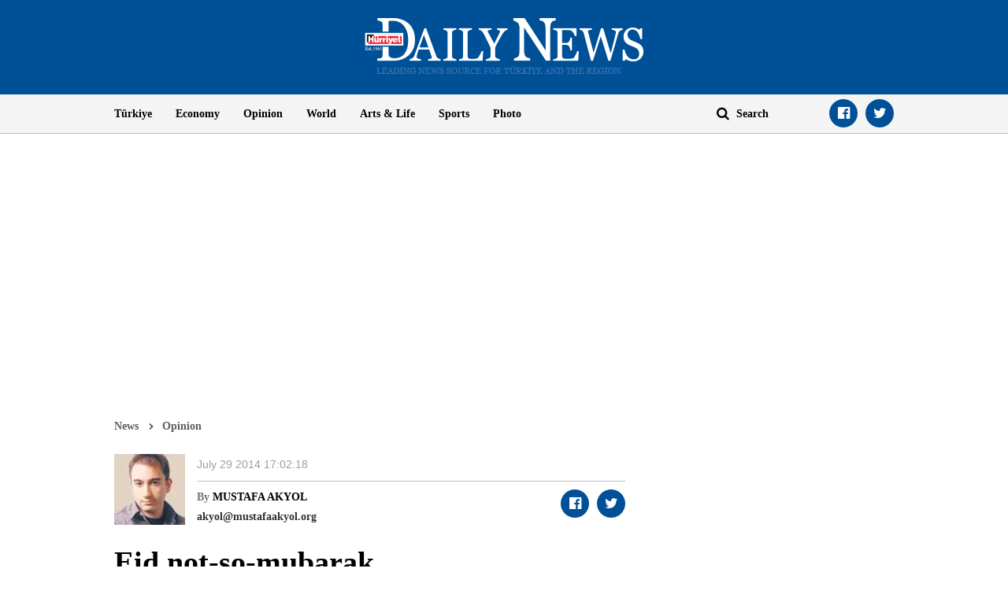

--- FILE ---
content_type: text/html; charset=utf-8
request_url: https://www.hurriyetdailynews.com/opinion/mustafa-akyol/eid-not-so-mubarak-69759
body_size: 11687
content:

<!doctype html>
<html dir="ltr" lang="en">
<head>
    <script>window.bdmpData = window.bdmpData || []; function bdmp() { bdmpData.push(arguments); } bdmp("initAt", new Date()); bdmp("projectId", "bl8372p22-hdn");</script>

    <script async src="https://b-cdn.do.brainsland.com/banalytics.js?projectId=bl8372p22-hdn"></script>
    <script src="//medyanet-com-tr.videoplayerhub.com/galleryloader.js" async></script>
    <script async id="adservice_gpt_script" src="https://securepubads.g.doubleclick.net/tag/js/gpt.js"></script>
    <script async id="adservice_script" src="https://ad.medyanetads.com/adservice/adservice.js"></script>
    <script>
        var adUnitGroups = {};
        function getAdUnitGroup(adUnitDivId) {
            if (adUnitDivId === null || adUnitDivId === undefined || adUnitDivId === '') { return ''; }
            var adUnitType = adUnitDivId.split('/').slice(-1)[0];
            var slotName = adUnitType.split('-')[0];
            var infiniteLevel = parseInt(adUnitType.split('-')[1] || 1000);
            var adUnitGroup = '';
            if ((infiniteLevel / 1000) < 1) { infiniteLevel *= 1000; }
            var adUnitPrefixMapping =
            {
                "feed": [
                    "body_300x250", "body_300x250_1", "body_300x250_2", "body_300x250_3", "body_300x250_4", "body_300x250_5",
                    "body_728x90_1", "body_728x90_2", "body_728x90_3", "body_728x90_4", "body_728x90_5", "body_728x90_6", "body_728x90_7",
                    "feed1_300x250", "feed2_300x250", "feed3_300x250", "feed4_300x250", "feed5_300x250",
                    "haberici_300x250", "haberici_300x250_1", "haberici_300x250_2", "haberici_300x250_3", "haberici_300x250_4", "haberici_300x250_5",
                    "300x250", "300x250_2", "300x250_3", "300x250_4",
                    "header_940x60",
                    "advertorial_fluid_300x250_1", "feed_1", "feed_2", "feed_3", "feed_4", "feed_5",
                ],
                "sidebar": [
                    "sidebar_300x250_1", "sidebar_300x250_2", "sidebar_300x250_3", "sidebar_300x250_4", "sidebar_300x250_5", "sidebar_300x250_6", "sidebar_300x250_7"
                ],
                "header": [
                    "header_728x90_masthead", "header_728x90", "320x50"
                ],
                "footer": ["footer_728x90"],
                "skyscraper_left": ["sol_120x600", "pageskin_sol_120x600"],
                "skyscraper_right": ["sag_120x600", "pageskin_sag_120x600"],
                "interstitial": ["interstitial_oop"],
                "scroll": ["scroll_ad"]
            };
            var adUnitGroupPrefix = Object.keys(adUnitPrefixMapping)
                .filter(key => adUnitPrefixMapping[key].indexOf(slotName) > -1)[0] || '';
            if (adUnitGroupPrefix !== '') {
                var key = `${adUnitGroupPrefix}_${infiniteLevel}`;
                var value = Object.keys(adUnitGroups).indexOf(key) > -1
                    ? parseInt(adUnitGroups[key]) + 1
                    : infiniteLevel;
                adUnitGroup = value === 1000 ? adUnitGroupPrefix : `${adUnitGroupPrefix}_${value}`;
                adUnitGroups[key] = value;
            }
            return adUnitGroup;
        }
        function removeBlankAttributes(obj) {
            if (obj === null || obj === undefined || obj === '') { return {}; }
            for (var propName in obj) {
                if (obj[propName] === null || obj[propName] === undefined || obj[propName] === '') {
                    delete obj[propName];
                }
            }
            return obj
        }
    </script>
    <script>

        var adServiceConfig = {
            isMobile: function () { return /iPhone|iPod|Windows Phone|Opera Mini|BlackBerry|webOS|Android.+Mobile/i.test(navigator.userAgent); },
            prebidBidders: function () { return this.isMobile() ? 'https://ad.medyanetads.com/adservice/prebid/m_hurriyetdailynews_com.json' : 'https://ad.medyanetads.com/adservice/prebid/hurriyetdailynews_com.json'; },
            slotHeights: [],
            adTargeting: [
                { "hdn_kategori": "hdn_opinion_mustafa-akyol" },
                { "keywords": "pagetype_column" },
                { "catlist": "c1_opinion,c2_mustafa-akyol"},
                { "contentid": "69759" },
                { "context": "" },
                { "AdServiceStatus": "true"}
            ]
        };

        var adservice = adservice || {
            targetings: [],
            adUnits: [],
            oopAdUnits: [],
            interactiveAdUnits: [],
            modules: ['prebid', 'interstitial', 'scroll','oneTrust', 'amazon'],
            prebidSettings: {
                bidders: adServiceConfig.prebidBidders(),
            },
            oneTrustSettings: {
                domainScript: '95415498-b0db-4f5e-889a-2485cf758709'
            },
            yandexSettings: {
                counterId: 45517338
            }

        };

        document.addEventListener('adservice-gpt-slot', function (event) {
            var adUnit = event.detail;
            if (adUnit.status === 'adUnitRenderEnded') {
                var adUnitHeight = adUnit.height;
                if (adUnitHeight) {
                    adServiceConfig.slotHeights.push({
                        slotDivId: adUnit.adUnitDivId,
                        minHeight: adUnitHeight + 'px'
                    });
                    adServiceConfig.slotHeights.forEach(function (item, index) {
                        var adUnitDiv = document.getElementById(item.slotDivId);
                        if (adUnitDiv) {
                            document.getElementById(item.slotDivId).style.minHeight = item.minHeight;
                        }
                    });
                }
            }
        });

        adservice.targetings.push(
            { "hdn_kategori": "hdn_opinion_mustafa-akyol" },
            { "keywords": "pagetype_column" },
            { "catlist": "c1_opinion,c2_mustafa-akyol" },
            { "contentid": "69759" },
            { "context": "" },
            { "AdServiceStatus": "true" }
        );
        if (adServiceConfig.isMobile()) {
adservice.oopAdUnits.push({path: '/9927946,22420977938/hurriyetdailynews_mobilsite/diger/oop_2',divId: '/9927946,22420977938/hurriyetdailynews_mobilsite/diger/oop_2',});
adservice.oopAdUnits.push({path: '/9927946,22420977938/hurriyetdailynews_mobilsite/diger/oop_3',divId: '/9927946,22420977938/hurriyetdailynews_mobilsite/diger/oop_3',});
adservice.oopAdUnits.push({path: '/9927946,22420977938/hurriyetdailynews_mobilsite/diger/oop_4',divId: '/9927946,22420977938/hurriyetdailynews_mobilsite/diger/oop_4',});
adservice.oopAdUnits.push({path: '/9927946,22420977938/hurriyetdailynews_mobilsite/diger/oop_5',divId: '/9927946,22420977938/hurriyetdailynews_mobilsite/diger/oop_5',});
adservice.interactiveAdUnits.push(removeBlankAttributes({path: '/9927946,22420977938/hurriyetdailynews_mobilsite/diger/interstitial_oop',size: JSON.parse('[[320,480], [5,5],  "fluid"]'),divId: '/9927946,22420977938/hurriyetdailynews_mobilsite/diger/interstitial_oop',adGroup: getAdUnitGroup('/9927946,22420977938/hurriyetdailynews_mobilsite/diger/interstitial_oop'),sizeMappings: JSON.parse('[]'),type: 'interstitial'}));
adservice.interactiveAdUnits.push(removeBlankAttributes({path: '/9927946,22420977938/hurriyetdailynews_mobilsite/diger/scroll_ad',size: JSON.parse('[[320,50], [5,5], [320,100]]'),divId: '/9927946,22420977938/hurriyetdailynews_mobilsite/diger/scroll_ad',adGroup: getAdUnitGroup('/9927946,22420977938/hurriyetdailynews_mobilsite/diger/scroll_ad'),sizeMappings: JSON.parse('[]'),type: 'scroll'}));
adservice.adUnits.push(removeBlankAttributes({path: '/9927946,22420977938/hurriyetdailynews_mobilsite/diger/320x50',size: JSON.parse('[[320,100],[320,200],[300, 250]]'),divId: '/9927946,22420977938/hurriyetdailynews_mobilsite/diger/320x50',adGroup: getAdUnitGroup('/9927946,22420977938/hurriyetdailynews_mobilsite/diger/320x50'),sizeMappings: JSON.parse('[]')}));
adservice.adUnits.push(removeBlankAttributes({path: '/9927946,22420977938/hurriyetdailynews_mobilsite/diger/feed1_300x250',size: JSON.parse('[[300,250],[250,250],[336,280]]'),divId: '/9927946,22420977938/hurriyetdailynews_mobilsite/diger/feed1_300x250',adGroup: getAdUnitGroup('/9927946,22420977938/hurriyetdailynews_mobilsite/diger/feed1_300x250'),sizeMappings: JSON.parse('[]')}));
adservice.adUnits.push(removeBlankAttributes({path: '/9927946,22420977938/hurriyetdailynews_mobilsite/diger/300x250',size: JSON.parse('[300, 250]'),divId: '/9927946,22420977938/hurriyetdailynews_mobilsite/diger/300x250',adGroup: getAdUnitGroup('/9927946,22420977938/hurriyetdailynews_mobilsite/diger/300x250'),sizeMappings: JSON.parse('[]')}));
        }
        else {
adservice.oopAdUnits.push({path: '/9927946,22420977938/hurriyetdailynews/diger/oop_2',divId: '/9927946,22420977938/hurriyetdailynews/diger/oop_2',});
adservice.oopAdUnits.push({path: '/9927946,22420977938/hurriyetdailynews/diger/oop_3',divId: '/9927946,22420977938/hurriyetdailynews/diger/oop_3',});
adservice.oopAdUnits.push({path: '/9927946,22420977938/hurriyetdailynews/diger/oop_4',divId: '/9927946,22420977938/hurriyetdailynews/diger/oop_4',});
adservice.oopAdUnits.push({path: '/9927946,22420977938/hurriyetdailynews/diger/oop_5',divId: '/9927946,22420977938/hurriyetdailynews/diger/oop_5',});
adservice.interactiveAdUnits.push(removeBlankAttributes({path: '/9927946,22420977938/hurriyetdailynews/diger/interstitial_oop',size: JSON.parse('[[800,600], [5,5],  "fluid"]'),divId: '/9927946,22420977938/hurriyetdailynews/diger/interstitial_oop',adGroup: getAdUnitGroup('/9927946,22420977938/hurriyetdailynews/diger/interstitial_oop'),sizeMappings: JSON.parse('[[[860, 680], [[800, 600],[5, 5]]],[[0, 0], [5, 5]]]'),type: 'interstitial'}));
adservice.interactiveAdUnits.push(removeBlankAttributes({path: '/9927946,22420977938/hurriyetdailynews/diger/scroll_ad',size: JSON.parse('[[300, 250], [5,5]]'),divId: '/9927946,22420977938/hurriyetdailynews/diger/scroll_ad',adGroup: getAdUnitGroup('/9927946,22420977938/hurriyetdailynews/diger/scroll_ad'),sizeMappings: JSON.parse('[]'),type: 'scroll'}));
adservice.adUnits.push(removeBlankAttributes({path: '/9927946,22420977938/hurriyetdailynews/diger/header_728x90',size: JSON.parse('[[728, 90], [940, 90], [940, 250], [970, 90], [970, 250], "fluid"]'),divId: '/9927946,22420977938/hurriyetdailynews/diger/header_728x90',adGroup: getAdUnitGroup('/9927946,22420977938/hurriyetdailynews/diger/header_728x90'),sizeMappings: JSON.parse('[[[1200, 100], [[728, 90], [940, 90], [940, 250], [970, 90], [970, 250]]],[[728, 90], [[940, 90], [940, 250]]],[[768,100],[728,90]],[[0,0],[]]]')}));
adservice.adUnits.push(removeBlankAttributes({path: '/9927946,22420977938/hurriyetdailynews/diger/pageskin_sol_120x600',size: JSON.parse('[[120,600],[160,600],[220,800],[300,600]]'),divId: '/9927946,22420977938/hurriyetdailynews/diger/pageskin_sol_120x600',adGroup: getAdUnitGroup('/9927946,22420977938/hurriyetdailynews/diger/pageskin_sol_120x600'),sizeMappings: JSON.parse('[[[1770, 100], [[160, 600], [120, 600], [220, 800], [300, 600]]],[[1610, 100], [[160, 600], [120, 600], [220, 800]]],[[1340, 100],[[160, 600], [120, 600]]],[[1260, 100], [[120, 600]]],[[0, 0],[]]]')}));
adservice.adUnits.push(removeBlankAttributes({path: '/9927946,22420977938/hurriyetdailynews/diger/sag_120x600',size: JSON.parse('[[120,600],[160,600],[220,800],[300,600]]'),divId: '/9927946,22420977938/hurriyetdailynews/diger/sag_120x600',adGroup: getAdUnitGroup('/9927946,22420977938/hurriyetdailynews/diger/sag_120x600'),sizeMappings: JSON.parse('[[[1770, 100], [[160, 600], [120, 600], [220, 800], [300, 600]]],[[1610, 100], [[160, 600], [120, 600], [220, 800]]],[[1340, 100],[[160, 600], [120, 600]]],[[1260, 100], [[120, 600]]],[[0, 0],[]]]')}));
adservice.adUnits.push(removeBlankAttributes({path: '/9927946,22420977938/hurriyetdailynews/diger/sidebar_300x250_1',size: JSON.parse('[300, 250]'),divId: '/9927946,22420977938/hurriyetdailynews/diger/sidebar_300x250_1',adGroup: getAdUnitGroup('/9927946,22420977938/hurriyetdailynews/diger/sidebar_300x250_1'),sizeMappings: JSON.parse('[[[1200, 100], [300, 250]],[[992, 100], [300, 250]],[[768, 100], [300, 250]],[[0,0],[]]]')}));
adservice.adUnits.push(removeBlankAttributes({path: '/9927946,22420977938/hurriyetdailynews/diger/sidebar_300x250_2',size: JSON.parse('[300,250]'),divId: '/9927946,22420977938/hurriyetdailynews/diger/sidebar_300x250_2',adGroup: getAdUnitGroup('/9927946,22420977938/hurriyetdailynews/diger/sidebar_300x250_2'),sizeMappings: JSON.parse('[[[1200, 100], [300, 250]],[[992, 100], [300, 250]],[[768, 100], [300, 250]],[[0,0],[]]]')}));
adservice.adUnits.push(removeBlankAttributes({path: '/9927946,22420977938/hurriyetdailynews/diger/footer_728x90',size: JSON.parse('[[728,90], [ 940,90], [940,250], [ 970,90], [970,250]]'),divId: '/9927946,22420977938/hurriyetdailynews/diger/footer_728x90',adGroup: getAdUnitGroup('/9927946,22420977938/hurriyetdailynews/diger/footer_728x90'),sizeMappings: JSON.parse('[[[1200, 100], [[728, 90], [940, 90], [940, 250], [970, 90], [970, 250]]],[[728, 90], [[940, 90], [940, 250]]],[[768,100],[728,90]],[[0,0],[]]]')}));
        }
    </script>

    <meta charset="utf-8">
    <meta http-equiv="X-UA-Compatible" content="IE=edge">
    <meta name="viewport" content="width=device-width, initial-scale=1">
    <meta name="robots" content="max-image-preview:large, max-video-preview:-1">
    <title>Eid not-so-mubarak</title>
    <meta name="description" content="Eid Mubarak! Or, in English, may your feast be blessed. That is what we Muslims say to each other during these days, when we are celebrating the end of the holy month of Ramadan.">
    <meta name="keywords" content="">
    <meta name="news_keywords" content="">
    <meta property="og:title" content="Eid not-so-mubarak" />
    <meta property="og:description" content="Eid Mubarak! Or, in English, may your feast be blessed. That is what we Muslims say to each other during these days, when we are celebrating the end of the holy month of Ramadan." />
    <meta property="og:image" content="https:https://static.hurriyetdailynews.com/images/hurriyet-daily-news-social-media-logo.jpg" />
    <meta property="og:site_name" content="Hürriyet Daily News" />
    <meta property="og:url" content="https://www.hurriyetdailynews.com/opinion/mustafa-akyol/eid-not-so-mubarak-69759" />
    <meta property="og:type" content="website" />
    <meta name="twitter:card" content="summary" />
    <meta name="twitter:site" content="@HDNER" />
    <meta name="twitter:url" content="https://www.hurriyetdailynews.com/opinion/mustafa-akyol/eid-not-so-mubarak-69759" />
    <meta name="twitter:title" content="Eid not-so-mubarak" />
    <meta name="twitter:description" content="Eid Mubarak! Or, in English, may your feast be blessed. That is what we Muslims say to each other during these days, when we are celebrating the end of the holy month of Ramadan." />
    <meta name="twitter:image:src" content="https:https://static.hurriyetdailynews.com/images/hurriyet-daily-news-social-media-logo.jpg" />
    <meta name="twitter:account_id" content="87645208" />
            <link rel="amphtml" href="https://www.hurriyetdailynews.com/amp/opinion/mustafa-akyol/eid-not-so-mubarak-69759">
        <link rel="canonical" href="https://www.hurriyetdailynews.com/opinion/mustafa-akyol/eid-not-so-mubarak-69759" />
    <link type="image/x-icon" href="https://static.hurriyetdailynews.com/images/hdn.ico" rel="shortcut icon">
    <link rel="stylesheet" href="https://static.hurriyetdailynews.com/styles/hdn/lib/lib.min.css?v=60335">
    <link rel="stylesheet" href="https://static.hurriyetdailynews.com/styles/hdn/project.min.css?v=60335">

        <script type="text/javascript">
            window._taboola = window._taboola || [];
            _taboola.push({ article: 'auto' });
            !function (e, f, u, i) {
                if (!document.getElementById(i)) {
                    e.async = 1;
                    e.src = u;
                    e.id = i;
                    f.parentNode.insertBefore(e, f);
                }
            }(document.createElement('script'),
                document.getElementsByTagName('script')[0],
                '//cdn.taboola.com/libtrc/hurriyetdailynews/loader.js',
                'tb_loader_script');
            if (window.performance && typeof window.performance.mark == 'function') { window.performance.mark('tbl_ic'); }
        </script>

<script type="application/ld+json">
    {
        "@context" : "http://schema.org",
        "@type"    : "NewsArticle",
        "articleSection"   : "Opinion",
        "mainEntityOfPage" :  {
            "@type" : "WebPage",
            "@id"   : "https://www.hurriyetdailynews.com/opinion/mustafa-akyol/eid-not-so-mubarak-69759"
        },
        "headline"            : "Eid not-so-mubarak",
        "alternativeHeadline" : "Eid Mubarak! Or, in English, may your feast be blessed. That is what we Muslims say to each other during these days, when we are celebrating the end of the holy month of Ramadan.",
        "keywords"            : "",
        "image": {
            "@type": "ImageObject",
            "url"    : "https://image.hurimg.com/i/hurriyet/75/650x400/",
            "width"  : "650",
            "height" : "400"
        },
        "datePublished" : "2014-07-29T21:01:00+03:00",
        "dateModified"  : "2014-07-29T14:02:18+03:00",
        "description"   : "Eid Mubarak! Or, in English, may your feast be blessed. That is what we Muslims say to each other during these days, when we are celebrating the end of the holy month of Ramadan.",
        "articleBody"   : "Eid Mubarak! Or, in English, may your feast be blessed. That is what we Muslims say to each other during these days, when we are celebrating the end of the holy month of Ramadan. We share deserts, we visit relatives, and we wish, Eid Mubarak. &lt;br&gt;&lt;br&gt;However, deep down in my heart, I know this Eid (or Bayram, as we say in Turkish) is not much of a blessed one for the global Muslim community. The reason is that, first, there horrible injustices done to our co-religionists. Secondly, there are horrible injustices done by our co-religionists. &lt;br&gt;&lt;br&gt;On the first front, there is of course the nearest tragedy in Gaza. As I was writing this piece, more than a thousand of Palestinians, most of them civilians, including hundreds of children, were killed by the Israeli military. Israel’s staggering ruthlessness and self-righteousness while killing so many innocent people is undoubtedly sickening. And the poor people of Gaza (and West Bank, and the refugee camps in Lebanon and elsewhere) deserved nothing but support and sympathy. &lt;br&gt;&lt;br&gt;However, do we Muslims really think that we will help liberate Palestine by merely condemning Israel’s occupation and militarism? Israel is intoxicated with its might, but what have we done to counter this in the right way? For decades, what have Arab and other Muslim governments done to find a rational, feasible solution that will take Palestinians to statehood? Haven’t we rather weakened or de-legitimatized this right cause by devolving into sensationalism and anti-Semitism, and even the exploitation of Palestine for domestic politics? &lt;br&gt;&lt;br&gt;Beyond Palestine, the ummah, the global Muslim community, is burning, too. But more so by the confrontationalism among Muslims themselves, rather than the conspiracies of “infidels” that we often see as the root of all evil. In the horrible civil wars in Syria and Iraq, Muslim groups which all proclaim “Allahu Akbar,” are killing each other due to differences in sect or even faction. All across the Muslim world, we have plenty of heavy-handed dictators and militant opponents, but very few democracies. In even democracies such as Turkey, Islamic sentiments generate authoritarianism when they assume full power (as seen in the case of Erdogan), and/or initiate bitter intra-Islamic conflicts (as seen in the case of Erdogan vs. G&#252;len).&lt;br&gt;&lt;br&gt;When we are asked by non-Muslims why all the “Islamic states” on earth are dictatorships that trample on human rights, most of us simply say: “they are not real Islam.” But isn’t this a bit like an apologetic socialist saying that all experiments based on his ideology were just “not real socialism?” If you keep getting horrible results from the application of a theory, shouldn’t you begin questioning the theory itself?&lt;br&gt;&lt;br&gt;But mind you: By “theory,” I don’t mean the divine core of Islam, to which I am undoubtedly loyal. But I mean “historical Islam” that has evolved over the centuries with the commentaries of past scholars, and stagnated for quite a while. I specifically mean “shariah,” or Islamic law, which often reflects the social norms of mediaeval societies rather than the eternal tenets of our religion. I also mean “Islamism,” which is modern political ideology that aims at imposing this shariah either at the barrel of a gun or, more moderately, with the dictates of a ballot.&lt;br&gt;&lt;br&gt;What I mean, basically, is that we should revisit Islam’s relation to power, especially state power. We should agree that God’s authority over men cannot be the basis of men’s authority over men — and over women, for that matter. Only then, I believe, we will have the mental tools to build a world of much more blessed, joyful and peaceful Eids.",
        "author": {
            "@type": "Thing",
            "name": "hurriyetdailynews.com"
        },
        "publisher": {
            "@type": "Organization",
            "name": "hurriyetdailynews.com",
            "logo": {
                "@type": "ImageObject",
                "url"    : "https:https://static.hurriyetdailynews.com/dist/images/hdn-amp-logo.png",
                "width"  : "304",
                "height" : "60"
            }
        },
        "speakable": {
            "@type": "SpeakableSpecification",
            "xpath": [ "/html/head/title", "/html/head/meta[@name='description']/@content" ]
        }
    }
</script>
    <script type="application/ld+json">
        {
        "@context" : "http://schema.org",
        "@type"    : "WebSite",
        "name" : "Hürriyet Daily News",
        "url"  : "https://www.hurriyetdailynews.com"
        }
    </script>
    <script type="application/ld+json">
        {
        "@context" : "http://schema.org",
        "@type"    : "Organization",
        "name"   : "Hürriyet Daily News",
        "url"    : "https://www.hurriyetdailynews.com",
        "sameAs" : [
        "https://www.facebook.com/hurriyetdailynews",
        "https://twitter.com/HDNER"
        ]
        }
    </script>


</head>
<body data-page-category="">

        <div id="/9927946,22420977938/hurriyetdailynews/diger/oop_2" class="adRenderer dfp adserviceOop   adserviceOop" data-platform="desktop" data-ad-height="1" data-ad-width="1"></div>

        <div id="/9927946,22420977938/hurriyetdailynews_mobilsite/diger/oop_2" class="adRenderer dfp adserviceOop   adserviceOop" data-platform="mobile" data-ad-height="1" data-ad-width="1"></div>

        <div id="/9927946,22420977938/hurriyetdailynews/diger/oop_3" class="adRenderer dfp adserviceOop   adserviceOop" data-platform="desktop" data-ad-height="1" data-ad-width="1"></div>

        <div id="/9927946,22420977938/hurriyetdailynews_mobilsite/diger/oop_3" class="adRenderer dfp    adserviceOop" data-platform="mobile" data-ad-height="1" data-ad-width="1"></div>

        <div id="/9927946,22420977938/hurriyetdailynews/diger/oop_4" class="adRenderer dfp adserviceOop   adserviceOop" data-platform="desktop" data-ad-height="1" data-ad-width="1"></div>

        <div id="/9927946,22420977938/hurriyetdailynews_mobilsite/diger/oop_4" class="adRenderer dfp adserviceOop   adserviceOop" data-platform="mobile" data-ad-height="1" data-ad-width="1"></div>

        <div id="/9927946,22420977938/hurriyetdailynews/diger/oop_5" class="adRenderer dfp adserviceOop   adserviceOop" data-platform="desktop" data-ad-height="1" data-ad-width="1"></div>

        <div id="/9927946,22420977938/hurriyetdailynews_mobilsite/diger/oop_5" class="adRenderer dfp adserviceOop   adserviceOop" data-platform="mobile" data-ad-height="1" data-ad-width="1"></div>

                <div class="interstitial-wrapper">
                    <div id="/9927946,22420977938/hurriyetdailynews/diger/interstitial_oop" class="adRenderer dfp   " data-platform="desktop"></div>
                </div>

                <div class="interstitial-wrapper">
                    <div id="/9927946,22420977938/hurriyetdailynews_mobilsite/diger/interstitial_oop" class="adRenderer dfp   " data-platform="mobile"></div>
                </div>

                <div id="/9927946,22420977938/hurriyetdailynews/diger/scroll_ad" class="adRenderer dfp   " data-platform="desktop"></div>

                <div id="/9927946,22420977938/hurriyetdailynews_mobilsite/diger/scroll_ad" class="adRenderer dfp   " data-platform="mobile"></div>

    <header>
        <div class="logo text-center">
            <a href="/" title="Hürriyet Daily News">
                <img src="https://static.hurriyetdailynews.com/images/logo.png" alt="Hürriyet Daily News" width="355" height="76" />
            </a>
        </div>
        <div class="menu">
            <div class="container">
                <div class="row">
                    <div class="col-md-9 col-sm-10">
                        <i class="fa fa-navicon" aria-hidden="true"></i>
                        <ul class="nav">
                            
    <li>
        <a href="/turkiye/" title="T&#252;rkiye" target="_blank">T&#252;rkiye</a>
    </li>

    <li>
        <a href="/economy/" title="Economy" target="_blank">Economy</a>
    </li>

    <li>
        <a href="/opinion/" title="Opinion" target="_blank">Opinion</a>
    </li>

    <li>
        <a href="/world/" title="World" target="_blank">World</a>
    </li>

    <li>
        <a href="/artsandlife/" title="Arts &amp; Life News" target="_blank">Arts &amp; Life</a>
    </li>

    <li>
        <a href="/sports/" title="Sports" target="_blank">Sports</a>
    </li>


    <li>
        <a href="/photo/" title="Photo" target="_blank">Photo</a>
    </li>






                        </ul>
                    </div>
                    <div class="col-md-3 col-sm-2">
                        <div class="search">
                            <a href="javascript:;" title="Search" class="fa fa-search"></a>
                            <input title="Search" type="text" placeholder="Search" />
                        </div>
                        <ul class="social-links">
                            <li><a class="facebook fa-facebook-official" href="https://www.facebook.com/hurriyetdailynews" target="_blank" title="Facebook"></a></li>
                            <li><a class="twitter fa-twitter" href="https://twitter.com/HDNER" target="_blank" title="Twitter"></a></li>
                        </ul>
                    </div>
                </div>
            </div>
        </div>
    </header>
        <div class="page-category-band">
            <h2 class="">Eid not-so-mubarak</h2>
        </div>     
    
    <div class="container">
         








<div class="row">


<div class="col-md-12 col-sm-12">


<div class="module advertorial-interstitial-oop " id="div-gpt-ad-1502366090339-2" data-module-type="advertorial-interstitial-oop"></div>
</div>
</div>



<div class="row">


<div class="col-md-12 col-sm-12">


<div class="module advertorial-interstitial-oop-2 " id="div-gpt-ad-1512414043778-0" data-module-type="advertorial-interstitial-oop-2"></div>
</div>
</div>



<div class="row">


<div class="col-md-4 col-sm-12">


<div class="module advertorial-high left-side " id="div-gpt-ad-1502366090339-3" data-module-type="advertorial-high"></div>
                <div id="/9927946,22420977938/hurriyetdailynews/diger/pageskin_sol_120x600" class="adRenderer dfp  pageskin module advertorial-high left-side medyanet-pageskin-left" data-platform="desktop"></div>

</div>
</div>



<div class="row">


<div class="col-md-4 col-sm-12">


<div class="module advertorial-high right-side " id="div-gpt-ad-1502366090339-4" data-module-type="advertorial-high"></div>
                <div id="/9927946,22420977938/hurriyetdailynews/diger/sag_120x600" class="adRenderer dfp  pageskin module advertorial-high right-side medyanet-pageskin-right" data-platform="desktop"></div>

</div>
</div>



<div class="row">


<div class="col-md-12 col-sm-12">


<div class="module advertorial-wide " id="div-gpt-ad-1502366090339-1" data-empty-control="true" data-module-type="advertorial-wide"></div>
            <div class="advMasthead ">
                <div id="/9927946,22420977938/hurriyetdailynews/diger/header_728x90" class="adRenderer dfp  header " data-platform="desktop"></div>
            </div>

            <div class="advMasthead mobileMasthead">
                <div id="/9927946,22420977938/hurriyetdailynews_mobilsite/diger/320x50" class="adRenderer dfp  header " data-platform="mobile"></div>
            </div>

</div>
</div>



<div class="row">


<div class="col-md-8 col-sm-8">

        <div class="content-info opinion">
            <ul class="breadcrumb">
                <li><a href="/" title="News">News</a></li>
                <li><a href="/opinion/" title="Opinion">Opinion</a></li>
                
            </ul>
            <div class="opinion-info-board">
                        <a href="/opinion/mustafa-akyol/" title="MUSTAFA AKYOL">
                            <img src="https://static.hurriyetdailynews.com/images/placeholder-img.jpg" data-src="//image.hurimg.com/i/hurriyet/75/90x90/59c6744845d2a03a3cfcd9a7.jpg" alt="MUSTAFA AKYOL" />
                        </a>
                <div class="info-top">
                    <ul class="info">
                        <li class="date">


                            <time datetime="2014-07-29T17:02:18+03:00">July 29 2014 17:02:18</time>
                        </li>
                    </ul>
                </div>
                <div class="info-bottom">
                    <div class="colomnists-info">
                                <span class="name">By <strong><a href="/opinion/mustafa-akyol/" title="MUSTAFA AKYOL">MUSTAFA AKYOL</a></strong></span>
                                            <span class="email">akyol@mustafaakyol.org</span>
                    </div>
                    <ul class="social-links custom-social-buttons">
                        
                        <li><a class="facebook fa-facebook-official" href="javascript:;" title="Facebook"></a></li>
                        <li><a class="twitter fa-twitter" href="javascript:;" title="Twitter"></a></li>
                        
                    </ul>
                </div>
            </div>
        </div>




<div class="content ">

        <h1>Eid not-so-mubarak</h1>

            <h5> </h5>





    Eid Mubarak! Or, in English, may your feast be blessed. That is what we Muslims say to each other during these days, when we are celebrating the end of the holy month of Ramadan. We share deserts, we visit relatives, and we wish, Eid Mubarak. <br><br>However, deep down in my heart, I know this Eid (or Bayram, as we say in Turkish) is not much of a blessed one for the global Muslim community. The reason is that, first, there horrible injustices done to our co-religionists. Secondly, there are horrible injustices done by our co-religionists. <br><br>On the first front, there is of course the nearest tragedy in Gaza. As I was writing this piece, more than a thousand of Palestinians, most of them civilians, including hundreds of children, were killed by the Israeli military. Israel’s staggering ruthlessness and self-righteousness while killing so many innocent people is undoubtedly sickening. And the poor people of Gaza (and West Bank, and the refugee camps in Lebanon and elsewhere) deserved nothing but support and sympathy. <br><br>However, do we Muslims really think that we will help liberate Palestine by merely condemning Israel’s occupation and militarism? Israel is intoxicated with its might, but what have we done to counter this in the right way? For decades, what have Arab and other Muslim governments done to find a rational, feasible solution that will take Palestinians to statehood? Haven’t we rather weakened or de-legitimatized this right cause by devolving into sensationalism and anti-Semitism, and even the exploitation of Palestine for domestic politics? <br><br>Beyond Palestine, the ummah, the global Muslim community, is burning, too. But more so by the confrontationalism among Muslims themselves, rather than the conspiracies of “infidels” that we often see as the root of all evil. In the horrible civil wars in Syria and Iraq, Muslim groups which all proclaim “Allahu Akbar,” are killing each other due to differences in sect or even faction. All across the Muslim world, we have plenty of heavy-handed dictators and militant opponents, but very few democracies. In even democracies such as Turkey, Islamic sentiments generate authoritarianism when they assume full power (as seen in the case of Erdogan), and/or initiate bitter intra-Islamic conflicts (as seen in the case of Erdogan vs. Gülen).<br><br>When we are asked by non-Muslims why all the “Islamic states” on earth are dictatorships that trample on human rights, most of us simply say: “they are not real Islam.” But isn’t this a bit like an apologetic socialist saying that all experiments based on his ideology were just “not real socialism?” If you keep getting horrible results from the application of a theory, shouldn’t you begin questioning the theory itself?<br><br>But mind you: By “theory,” I don’t mean the divine core of Islam, to which I am undoubtedly loyal. But I mean “historical Islam” that has evolved over the centuries with the commentaries of past scholars, and stagnated for quite a while. I specifically mean “shariah,” or Islamic law, which often reflects the social norms of mediaeval societies rather than the eternal tenets of our religion. I also mean “Islamism,” which is modern political ideology that aims at imposing this shariah either at the barrel of a gun or, more moderately, with the dictates of a ballot.<br><br>What I mean, basically, is that we should revisit Islam’s relation to power, especially state power. We should agree that God’s authority over men cannot be the basis of men’s authority over men — and over women, for that matter. Only then, I believe, we will have the mental tools to build a world of much more blessed, joyful and peaceful Eids.

        <p class="tags"></p>

</div><ul class="social-bottom custom-social-buttons">
    
    <li><a class="facebook fa-facebook-official" href="javascript:;" title="Facebook"></a></li>
    <li><a class="twitter fa-twitter" href="javascript:;" title="Twitter"></a></li>
    
</ul>

<div id="taboola-feed---below-article-thumbnails"></div>


</div>

<div class="col-md-4 col-sm-4">




<div class="row">


<div class="col-md-12 col-sm-12">


<div class="module advertorial-square-type-1 has-not-alternate-news">
    <div class="module-alternate none">
                <div id="/9927946,22420977938/hurriyetdailynews/diger/sidebar_300x250_1" class="adRenderer dfp   " data-platform="desktop">

                        <a href="/turkiye-will-reduce-inflation-to-single-digits-erdogan-215878" title="T&#252;rkiye will reduce inflation to single digits: Erdoğan">
                                <span class="category">Quark.Models.Entities.Ancestor?.Title?.ToUpperInvariant()</span>
                            <img src="https://static.hurriyetdailynews.com/images/placeholder-img.jpg" data-src="//image.hurimg.com/i/hurriyet/75/310x250/691c72a0f504a08e84849794.jpg" alt="Türkiye will reduce inflation to single digits: Erdoğan" />
                            <h3>T&#252;rkiye will reduce inflation to single digits: Erdoğan</h3>

                        </a>
                </div>

    </div>
</div>
                <div id="/9927946,22420977938/hurriyetdailynews_mobilsite/diger/feed1_300x250" class="adRenderer dfp   " data-platform="mobile"></div>

</div>
</div>



<div class="row">


<div class="col-md-12 col-sm-12">


    <div class="module news-most-popular" data-module-type="news-most-popular">
        <span class="category-band relative">LATEST NEWS</span>
        <ol>
                    <li>
                        <a href="/turkiye-will-reduce-inflation-to-single-digits-erdogan-215878" target="_blank" title="T&#252;rkiye will reduce inflation to single digits: Erdoğan">
                            <h3>T&#252;rkiye will reduce inflation to single digits: Erdoğan</h3>
                            <img width="120" alt="T&#252;rkiye will reduce inflation to single digits: Erdoğan" src="https://static.hurriyetdailynews.com/images/placeholder-img.jpg" data-src="//image.hurimg.com/i/hurriyet/75/0x0/691c72a0f504a08e84849794.jpg" />
                        </a>
                    </li>
                    <li>
                        <a href="/chp-pushes-for-law-to-air-imamoglu-trial-on-state-tv-215877" target="_blank" title="CHP pushes for law to air İmamoğlu trial on state TV">
                            <h3>CHP pushes for law to air İmamoğlu trial on state TV</h3>
                            <img width="120" alt="CHP pushes for law to air İmamoğlu trial on state TV" src="https://static.hurriyetdailynews.com/images/placeholder-img.jpg" data-src="//image.hurimg.com/i/hurriyet/75/0x0/691c6f3ef504a08e84849777.jpg" />
                        </a>
                    </li>
                    <li>
                        <a href="/two-isil-suspects-held-in-assault-at-izmir-police-station-215876" target="_blank" title="Two ISIL suspects held in assault at İzmir police station">
                            <h3>Two ISIL suspects held in assault at İzmir police station</h3>
                            <img width="120" alt="Two ISIL suspects held in assault at İzmir police station" src="https://static.hurriyetdailynews.com/images/placeholder-img.jpg" data-src="//image.hurimg.com/i/hurriyet/75/0x0/691c691af504a08e8484975c.jpg" />
                        </a>
                    </li>
                    <li>
                        <a href="/steel-domes-siper-missile-hits-target-in-test-215875" target="_blank" title="Steel Dome&#39;s Siper missile hits target in test">
                            <h3>Steel Dome&#39;s Siper missile hits target in test</h3>
                            <img width="120" alt="Steel Dome&#39;s Siper missile hits target in test" src="https://static.hurriyetdailynews.com/images/placeholder-img.jpg" data-src="//image.hurimg.com/i/hurriyet/75/0x0/691c659bf504a08e84849746.jpg" />
                        </a>
                    </li>
                    <li>
                        <a href="/un-says-lacks-billions-of-dollars-to-feed-worlds-hungry-215874" target="_blank" title="UN says lacks billions of dollars to feed world&#39;s hungry">
                            <h3>UN says lacks billions of dollars to feed world&#39;s hungry</h3>
                            <img width="120" alt="UN says lacks billions of dollars to feed world&#39;s hungry" src="https://static.hurriyetdailynews.com/images/placeholder-img.jpg" data-src="//image.hurimg.com/i/hurriyet/75/0x0/691c6124f504a08e84849717.jpg" />
                        </a>
                    </li>
        </ol>
    </div>

</div>
</div>



<div class="row">


<div class="col-md-12 col-sm-12">


<div class="module advertorial-square-type-2 ">
    <div class="module-alternate none">
                <div id="/9927946,22420977938/hurriyetdailynews/diger/sidebar_300x250_2" class="adRenderer dfp   " data-platform="desktop">
                </div>

    </div>
</div>
</div>
</div>
</div>
</div>



<div class="row">


<div class="col-md-8 col-sm-8">


<div class="recommendeds ">
    <span class="separator-title">Recommended</span>
    <div class="row">
                    <div class="col-md-4 col-sm-4">
                        <div class="item">
                            <a href="/opinion/aylin-oney-tan/the-hidden-bitterness-215798" title="The hidden bitterness">
<img src="https://static.hurriyetdailynews.com/images/placeholder-img.jpg" data-src="//image.hurimg.com/i/hurriyet/75/210x157/59d20dbd18c7730f3c4655f5.jpg" alt="The hidden bitterness" />                                <h3>The hidden bitterness</h3>
                            </a>
                        </div>
                    </div>
                    <div class="col-md-4 col-sm-4">
                        <div class="item">
                            <a href="/opinion/aylin-oney-tan/italian-cooking-as-world-heritage-215545" title="Italian cooking as world heritage">
<img src="https://static.hurriyetdailynews.com/images/placeholder-img.jpg" data-src="//image.hurimg.com/i/hurriyet/75/210x157/59d20dbd18c7730f3c4655f5.jpg" alt="Italian cooking as world heritage" />                                <h3>Italian cooking as world heritage</h3>
                            </a>
                        </div>
                    </div>
                    <div class="col-md-4 col-sm-4">
                        <div class="item">
                            <a href="/opinion/aylin-oney-tan/journey-through-time-and-space-215301" title="Journey through time and space">
<img src="https://static.hurriyetdailynews.com/images/placeholder-img.jpg" data-src="//image.hurimg.com/i/hurriyet/75/210x157/59d20dbd18c7730f3c4655f5.jpg" alt="Journey through time and space" />                                <h3>Journey through time and space</h3>
                            </a>
                        </div>
                    </div>
                    <div class="col-md-4 col-sm-4">
                        <div class="item">
                            <a href="/opinion/aylin-oney-tan/simit-and-beyond-215045" title="Simit and beyond">
<img src="https://static.hurriyetdailynews.com/images/placeholder-img.jpg" data-src="//image.hurimg.com/i/hurriyet/75/210x157/59d20dbd18c7730f3c4655f5.jpg" alt="Simit and beyond" />                                <h3>Simit and beyond</h3>
                            </a>
                        </div>
                    </div>
                    <div class="col-md-4 col-sm-4">
                        <div class="item">
                            <a href="/opinion/aylin-oney-tan/speckled-beauty-jujube-214827" title="Speckled beauty: Jujube">
<img src="https://static.hurriyetdailynews.com/images/placeholder-img.jpg" data-src="//image.hurimg.com/i/hurriyet/75/210x157/59d20dbd18c7730f3c4655f5.jpg" alt="Speckled beauty: Jujube" />                                <h3>Speckled beauty: Jujube</h3>
                            </a>
                        </div>
                    </div>
                    <div class="col-md-4 col-sm-4">
                        <div class="item">
                            <a href="/opinion/aylin-oney-tan/whos-got-the-keys-214602" title="Who’s got the keys?">
<img src="https://static.hurriyetdailynews.com/images/placeholder-img.jpg" data-src="//image.hurimg.com/i/hurriyet/75/210x157/59d20dbd18c7730f3c4655f5.jpg" alt="Who’s got the keys" />                                <h3>Who’s got the keys?</h3>
                            </a>
                        </div>
                    </div>
    </div>
</div>
</div>
</div>



<div class="row">


<div class="col-md-4 col-sm-4">


    <div class="module media-single-detailed " data-module-type="media-single-detailed">
        <div class="media">
                        <span class="category-band">WORLD</span>
                    <a href="/un-says-lacks-billions-of-dollars-to-feed-worlds-hungry-215874" target="_blank" title="UN says lacks billions of dollars to feed world&#39;s hungry">
                        <img src="https://static.hurriyetdailynews.com/images/placeholder-img.jpg" data-src="//image.hurimg.com/i/hurriyet/75/310x455/691c6124f504a08e84849717.jpg" alt="UN says lacks billions of dollars to feed worlds hungry" />
                        <h3>UN says lacks billions of dollars to feed world&#39;s hungry</h3>
                        <p>The U.N.&#39;s World Food Programme warned Tuesday that funding cuts mean it will struggle to feed even a third of the 318 million people facing severe hunger in 2026.</p>
                        <span class="media-author">

                        </span>
                    </a>
        </div>
    </div>

</div>

<div class="col-md-4 col-sm-4">


    <div class="module media-single-detailed " data-module-type="media-single-detailed">
        <div class="media">
                        <span class="category-band">ECONOMY</span>
                    <a href="/nef-signs-mou-with-saudi-kaec-for-major-project-215868" target="_blank" title="Nef signs MoU with Saudi KAEC for major project">
                        <img src="https://static.hurriyetdailynews.com/images/placeholder-img.jpg" data-src="//image.hurimg.com/i/hurriyet/75/310x455/691c4170f504a08e848495c1.jpg" alt="Nef signs MoU with Saudi KAEC for major project" />
                        <h3>Nef signs MoU with Saudi KAEC for major project</h3>
                        <p>Real estate investment and development company Nef has signed a memorandum of understanding (MoU) with King Abdullah Economic City (KAEC), a subsidiary of Saudi Arabia’s Public Investment Fund (PIF), for its first project in the kingdom&#160;.</p>
                        <span class="media-author">

                        </span>
                    </a>
        </div>
    </div>

</div>

<div class="col-md-4 col-sm-4">


    <div class="module media-single-detailed " data-module-type="media-single-detailed">
        <div class="media">
                        <span class="category-band">SPORTS</span>
                    <a href="/turkiye-eyes-miracle-win-over-spain-215812" target="_blank" title="T&#252;rkiye eyes miracle win over Spain">
                        <img src="https://static.hurriyetdailynews.com/images/placeholder-img.jpg" data-src="//image.hurimg.com/i/hurriyet/75/310x455/691add040234c1c0dd805623.jpg" alt="Türkiye eyes miracle win over Spain" />
                        <h3>T&#252;rkiye eyes miracle win over Spain</h3>
                        <p>T&#252;rkiye closes out its 2026 World Cup qualifying campaign on Nov. 18 with a major challenge against group leaders Spain, a match that will mostly serve as a final barometer of the team&#39;s progress ahead of the playoffs.

&#160;</p>
                        <span class="media-author">

                        </span>
                    </a>
        </div>
    </div>

</div>
</div>



        
    </div>
    <footer>
        <nav class="top">
            <div class="container">
                <span class="logo" title="Hürriyet Daily News"></span>
                <ul>
                    




    <li>
        <a href="/turkey/" title="T&#252;rkiye" target="_blank">T&#252;rkiye</a>
    </li>

    <li>
        <a href="/economy/" title="Economy" target="_blank">Economy</a>
    </li>

    <li>
        <a href="/opinion/" title="Opinion" target="_blank">Opinion</a>
    </li>

    <li>
        <a href="/world/" title="World" target="_blank">World</a>
    </li>

    <li>
        <a href="/artsandlife/" title="Arts &amp; Life" target="_blank">Arts &amp; Life</a>
    </li>

    <li>
        <a href="/sports/" title="Sports" target="_blank">Sports</a>
    </li>

    <li>
        <a href="/video/" title="Video" target="_blank">Video</a>
    </li>

    <li>
        <a href="/photo/" title="Photo" target="_blank">Photo</a>
    </li>


                </ul>
            </div>
        </nav>
        <div class="container">

                <div id="/9927946,22420977938/hurriyetdailynews/diger/footer_728x90" class="adRenderer dfp  footer " data-platform="desktop"></div>

                <div id="/9927946,22420977938/hurriyetdailynews_mobilsite/diger/300x250" class="adRenderer dfp  footer " data-platform="mobile"></div>

            
        </div>
        <nav class="bottom">
            <div class="container">
                <span class="copyright">© <span class="year"></span> Hürriyet Daily News</span>
                <ul>
                    <li><a href="/privacy-policy" title="Privacy Policy">Privacy Policy</a></li>
                    <li><a href="/work-with-us" title="Work With Us">Work With Us</a></li>
                    <li><a href="/about-the-newsroom" title="About the Newsroom">About the Newsroom</a></li>
                    <li><a href="/letters-to-the-editor" title="Letters to the Editor">Letters to the Editor</a></li>
                    <li><a href="/advertise-in-daily-news" title="Advertise">Advertise</a></li>
                </ul>
            </div>
        </nav>
    </footer>
    <script src="https://static.hurriyetdailynews.com/scripts/hdn/lazy.min.js?v=60335"></script>
    <script src="https://static.hurriyetdailynews.com/scripts/hdn/lib/lib.min.js?v=60335"></script>
    <script src="https://static.hurriyetdailynews.com/scripts/hdn/project.min.js?v=60335"></script>
    
    

    

    
    <script>
        (function (w, d, s, l, i) {
            w[l] = w[l] || []; w[l].push({
                'gtm.start':
                    new Date().getTime(), event: 'gtm.js'
            }); var f = d.getElementsByTagName(s)[0],
                j = d.createElement(s), dl = l != 'dataLayer' ? '&l=' + l : ''; j.async = true; j.src =
                    'https://www.googletagmanager.com/gtm.js?id=' + i + dl; f.parentNode.insertBefore(j, f);
        })(window, document, 'script', 'dataLayer', 'GTM-KC9FBC');</script>
    
    
    <noscript>
        <iframe src="https://www.googletagmanager.com/ns.html?id=GTM-KC9FBC" height="0" width="0" style="display:none;visibility:hidden"></iframe>
    </noscript>
    
    
    <script async src="https://www.hurpass.com/static/v3/all.js?v=60335" id="sso_script"></script>
    <script>
        $(document).ready(function () {
            SSO.appkey = '57a1b3c4f55daf4e6d964e651470215108332';
            SSO.secret = '57a1b3c4f55daf4e6d964e661470215108332';
            SSO.domain = 'hurriyetdailynews.com';
            SSO.init_analytics();
        });</script>

    

﻿


    <script type="application/ld+json">
        {
            "@context" : "https://schema.org",
            "@type"    : "BreadcrumbList",
            "itemListElement": [
                {
                    "type": "ListItem",
                    "position": 1,
                    "name": "News",
                    "item": "https://www.hurriyetdailynews.com"
                },
                
                {
                    "type": "ListItem",
                    "position": 2,
                    "name": "Opinion",
                    "item": "https://www.hurriyetdailynews.com/opinion/"
                },
                
                
                {
                    "type": "ListItem",
                    "position": 3,
                    "name": "MUSTAFA AKYOL",
                    "item": "https://www.hurriyetdailynews.com/opinion/mustafa-akyol/"
                },
                
            {
                "type": "ListItem",
                "position": 4,
                "name": "Eid not-so-mubarak",
                "item": "https://www.hurriyetdailynews.com/opinion/mustafa-akyol/eid-not-so-mubarak-69759"
            }
            ]
        }
    </script>

   


        <script type="text/javascript">
            window._taboola = window._taboola || [];
            _taboola.push(
                { flush: true }
            );
        </script>
</body>
</html>

--- FILE ---
content_type: text/html; charset=utf-8
request_url: https://www.google.com/recaptcha/api2/aframe
body_size: 268
content:
<!DOCTYPE HTML><html><head><meta http-equiv="content-type" content="text/html; charset=UTF-8"></head><body><script nonce="VbJtRPXfXIIfmslk2-j6gg">/** Anti-fraud and anti-abuse applications only. See google.com/recaptcha */ try{var clients={'sodar':'https://pagead2.googlesyndication.com/pagead/sodar?'};window.addEventListener("message",function(a){try{if(a.source===window.parent){var b=JSON.parse(a.data);var c=clients[b['id']];if(c){var d=document.createElement('img');d.src=c+b['params']+'&rc='+(localStorage.getItem("rc::a")?sessionStorage.getItem("rc::b"):"");window.document.body.appendChild(d);sessionStorage.setItem("rc::e",parseInt(sessionStorage.getItem("rc::e")||0)+1);localStorage.setItem("rc::h",'1763484719084');}}}catch(b){}});window.parent.postMessage("_grecaptcha_ready", "*");}catch(b){}</script></body></html>

--- FILE ---
content_type: application/javascript; charset=utf-8
request_url: https://fundingchoicesmessages.google.com/f/AGSKWxWGl1-gRrQZVgSOhHpmh4Co2yZLuoac6mtiyViIVphmppUEnzWeh4C4YP3DaKPtJi6UrAcARsq4fCxuj7MdLFMJ6LP0zC7iuK5AewtDk1UJVKduPO6rrpTODSz5H8SpaQiWwAwPFbO0sVGBdqnc5wvDTNd-yppAlG4U-EFew_Jq1th0G4a-LcYprvRg/_.weborama.js-js-advertising-/w_ad.aspx?/Online-Adv-/700_200.
body_size: -1289
content:
window['269ce2fc-7ca3-49f5-b4e1-2bfb24bbef99'] = true;